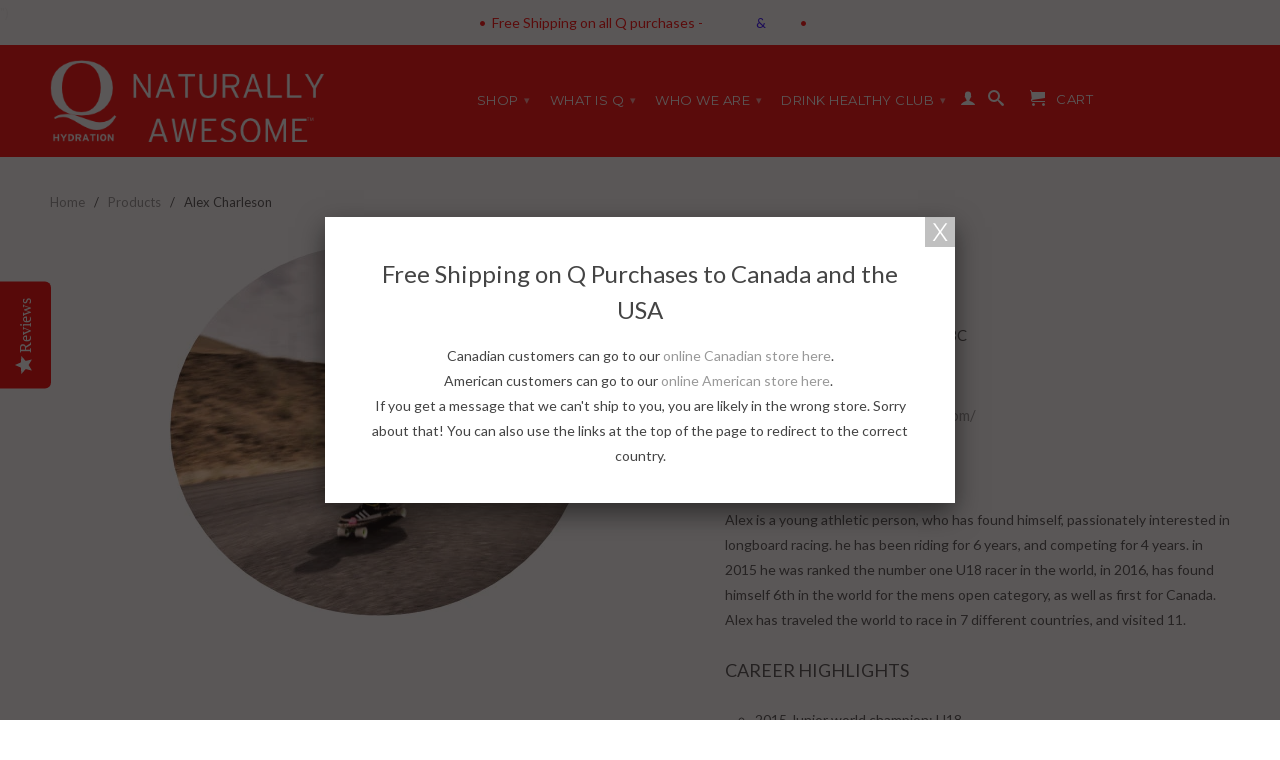

--- FILE ---
content_type: text/html; charset=utf-8
request_url: https://qhydration.com/products/alex-charleson
body_size: 16890
content:
<!DOCTYPE html>
<!--[if lt IE 7 ]><html class="ie ie6" lang="en"> <![endif]-->
<!--[if IE 7 ]><html class="ie ie7" lang="en"> <![endif]-->
<!--[if IE 8 ]><html class="ie ie8" lang="en"> <![endif]-->
<!--[if (gte IE 9)|!(IE)]><!--><html lang="en"> <!--<![endif]-->
  <head>   
    <script type="text/javascript">
(function e(){var e=document.createElement("script");e.type="text/javascript",e.async=true,e.src="//staticw2.yotpo.com/jBFmZlqZTqvAFs3kMBb1fYXrw4bC2qxqCmpM8SPD/widget.js";var t=document.getElementsByTagName("script")[0];t.parentNode.insertBefore(e,t)})();
</script>
    <meta charset="utf-8">
    <meta http-equiv="cleartype" content="on">
    <meta name="robots" content="index,follow">
    <meta name="msvalidate.01" content="97C68681C102176E033FFA004DF81061" /> 
    <meta name="p:domain_verify" content="b32ad757f2a9c342a2b19d4bfa041fe8"/>
    
           
    <title>Alex Charleson - Q Hydration Canada</title>
    
    
      <meta name="description" content="Downhill Longboard HOME TOWN: North Vancouver, BC RESIDES: North Vancouver, BC WEBSITE: https://alexcharleson.com/ BIO Alex is a young athletic person, who has found himself, passionately interested in longboard racing. he has been riding for 6 years, and competing for 4 years. in 2015 he was ranked the number one U18 " />
    

    

<meta name="author" content="Q Hydration Canada">
<meta property="og:url" content="https://qhydration.com/products/alex-charleson">
<meta property="og:site_name" content="Q Hydration Canada">


  <meta property="og:type" content="product">
  <meta property="og:title" content="Alex Charleson">
  
  <meta property="og:image" content="http://qhydration.com/cdn/shop/products/ambassador_template_Oval_1.17.15_grande.jpg?v=1482853917">
  <meta property="og:image:secure_url" content="https://qhydration.com/cdn/shop/products/ambassador_template_Oval_1.17.15_grande.jpg?v=1482853917">
  
  <meta property="og:price:amount" content="0.00">
  <meta property="og:price:currency" content="CAD">
  
    
    


  <meta property="og:description" content="Downhill Longboard HOME TOWN: North Vancouver, BC RESIDES: North Vancouver, BC WEBSITE: https://alexcharleson.com/ BIO Alex is a young athletic person, who has found himself, passionately interested in longboard racing. he has been riding for 6 years, and competing for 4 years. in 2015 he was ranked the number one U18 ">





  <meta name="twitter:site" content="@qdrinkhealthy">


  <meta name="twitter:card" content="product">
  <meta name="twitter:title" content="Alex Charleson">
  <meta name="twitter:description" content="Downhill Longboard
HOME TOWN: North Vancouver, BC
RESIDES: North Vancouver, BC
WEBSITE: https://alexcharleson.com/ 
BIO
Alex is a young athletic person, who has found himself, passionately interested in longboard racing. he has been riding for 6 years, and competing for 4 years. in 2015 he was ranked the number one U18 racer in the world, in 2016, has found himself 6th in the world for the mens open category, as well as first for Canada. Alex has traveled the world to race in 7 different countries, and visited 11. 
CAREER HIGHLIGHTS


2015 Junior world champion: U18
2016 1st in Canada. 6th in the world: Men&#39;s open

">
  <meta name="twitter:image" content="https://qhydration.com/cdn/shop/products/ambassador_template_Oval_1.17.15_medium.jpg?v=1482853917">
  <meta name="twitter:image:width" content="240">
  <meta name="twitter:image:height" content="240">
  <meta name="twitter:label1" content="Price">
  <meta name="twitter:data1" content="$0.00 CAD">
  
  <meta name="twitter:label2" content="Brand">
  <meta name="twitter:data2" content="Q Ambassador">
  


    
    

    <!-- Mobile Specific Metas -->
    <meta name="HandheldFriendly" content="True">
    <meta name="MobileOptimized" content="320">
    <meta name="viewport" content="width=device-width, initial-scale=1, maximum-scale=1"> 

    <!-- Stylesheets -->
    <link href="//qhydration.com/cdn/shop/t/7/assets/styles.css?v=182252383856905232411674755947" rel="stylesheet" type="text/css" media="all" />
    <!--[if lte IE 9]>
      <link href="//qhydration.com/cdn/shop/t/7/assets/ie.css?v=16370617434440559491477595367" rel="stylesheet" type="text/css" media="all" />
    <![endif]-->
    <!--[if lte IE 7]>
      <script src="//qhydration.com/cdn/shop/t/7/assets/lte-ie7.js?v=163036231798125265921477595359" type="text/javascript"></script>
    <![endif]-->

    <!-- Icons -->
    <link rel="shortcut icon" type="image/x-icon" href="//qhydration.com/cdn/shop/t/7/assets/favicon.png?v=183807845576071380851477595356">
    <link rel="canonical" href="https://qhydration.com/products/alex-charleson" />

    <!-- Custom Fonts -->
    <link href="//fonts.googleapis.com/css?family=.|Montserrat:light,normal,bold|Montserrat:light,normal,bold|Montserrat:light,normal,bold|Lato:light,normal,bold" rel="stylesheet" type="text/css" />
    
    

    <!-- jQuery and jQuery fallback -->
    <script src="//ajax.googleapis.com/ajax/libs/jquery/1.11.1/jquery.min.js"></script>
    <script>window.jQuery || document.write("<script src='//qhydration.com/cdn/shop/t/7/assets/jquery.min.js?v=134162713284037891001477595358'></script>")</script>
    <script src="//qhydration.com/cdn/shop/t/7/assets/app.js?v=169027321120768527081477595367" type="text/javascript"></script>
    
    <script src="//qhydration.com/cdn/shopifycloud/storefront/assets/themes_support/option_selection-b017cd28.js" type="text/javascript"></script>        
    <script>window.performance && window.performance.mark && window.performance.mark('shopify.content_for_header.start');</script><meta id="shopify-digital-wallet" name="shopify-digital-wallet" content="/7247235/digital_wallets/dialog">
<meta name="shopify-checkout-api-token" content="8c4423f4120916fc8e4bd62022847f0a">
<meta id="in-context-paypal-metadata" data-shop-id="7247235" data-venmo-supported="false" data-environment="production" data-locale="en_US" data-paypal-v4="true" data-currency="CAD">
<link rel="alternate" type="application/json+oembed" href="https://qhydration.com/products/alex-charleson.oembed">
<script async="async" src="/checkouts/internal/preloads.js?locale=en-CA"></script>
<link rel="preconnect" href="https://shop.app" crossorigin="anonymous">
<script async="async" src="https://shop.app/checkouts/internal/preloads.js?locale=en-CA&shop_id=7247235" crossorigin="anonymous"></script>
<script id="shopify-features" type="application/json">{"accessToken":"8c4423f4120916fc8e4bd62022847f0a","betas":["rich-media-storefront-analytics"],"domain":"qhydration.com","predictiveSearch":true,"shopId":7247235,"locale":"en"}</script>
<script>var Shopify = Shopify || {};
Shopify.shop = "qed-store.myshopify.com";
Shopify.locale = "en";
Shopify.currency = {"active":"CAD","rate":"1.0"};
Shopify.country = "CA";
Shopify.theme = {"name":"retina w\/subscription - Backup - 27 Oct 16","id":168650244,"schema_name":null,"schema_version":null,"theme_store_id":null,"role":"main"};
Shopify.theme.handle = "null";
Shopify.theme.style = {"id":null,"handle":null};
Shopify.cdnHost = "qhydration.com/cdn";
Shopify.routes = Shopify.routes || {};
Shopify.routes.root = "/";</script>
<script type="module">!function(o){(o.Shopify=o.Shopify||{}).modules=!0}(window);</script>
<script>!function(o){function n(){var o=[];function n(){o.push(Array.prototype.slice.apply(arguments))}return n.q=o,n}var t=o.Shopify=o.Shopify||{};t.loadFeatures=n(),t.autoloadFeatures=n()}(window);</script>
<script>
  window.ShopifyPay = window.ShopifyPay || {};
  window.ShopifyPay.apiHost = "shop.app\/pay";
  window.ShopifyPay.redirectState = null;
</script>
<script id="shop-js-analytics" type="application/json">{"pageType":"product"}</script>
<script defer="defer" async type="module" src="//qhydration.com/cdn/shopifycloud/shop-js/modules/v2/client.init-shop-cart-sync_BT-GjEfc.en.esm.js"></script>
<script defer="defer" async type="module" src="//qhydration.com/cdn/shopifycloud/shop-js/modules/v2/chunk.common_D58fp_Oc.esm.js"></script>
<script defer="defer" async type="module" src="//qhydration.com/cdn/shopifycloud/shop-js/modules/v2/chunk.modal_xMitdFEc.esm.js"></script>
<script type="module">
  await import("//qhydration.com/cdn/shopifycloud/shop-js/modules/v2/client.init-shop-cart-sync_BT-GjEfc.en.esm.js");
await import("//qhydration.com/cdn/shopifycloud/shop-js/modules/v2/chunk.common_D58fp_Oc.esm.js");
await import("//qhydration.com/cdn/shopifycloud/shop-js/modules/v2/chunk.modal_xMitdFEc.esm.js");

  window.Shopify.SignInWithShop?.initShopCartSync?.({"fedCMEnabled":true,"windoidEnabled":true});

</script>
<script>
  window.Shopify = window.Shopify || {};
  if (!window.Shopify.featureAssets) window.Shopify.featureAssets = {};
  window.Shopify.featureAssets['shop-js'] = {"shop-cart-sync":["modules/v2/client.shop-cart-sync_DZOKe7Ll.en.esm.js","modules/v2/chunk.common_D58fp_Oc.esm.js","modules/v2/chunk.modal_xMitdFEc.esm.js"],"init-fed-cm":["modules/v2/client.init-fed-cm_B6oLuCjv.en.esm.js","modules/v2/chunk.common_D58fp_Oc.esm.js","modules/v2/chunk.modal_xMitdFEc.esm.js"],"shop-cash-offers":["modules/v2/client.shop-cash-offers_D2sdYoxE.en.esm.js","modules/v2/chunk.common_D58fp_Oc.esm.js","modules/v2/chunk.modal_xMitdFEc.esm.js"],"shop-login-button":["modules/v2/client.shop-login-button_QeVjl5Y3.en.esm.js","modules/v2/chunk.common_D58fp_Oc.esm.js","modules/v2/chunk.modal_xMitdFEc.esm.js"],"pay-button":["modules/v2/client.pay-button_DXTOsIq6.en.esm.js","modules/v2/chunk.common_D58fp_Oc.esm.js","modules/v2/chunk.modal_xMitdFEc.esm.js"],"shop-button":["modules/v2/client.shop-button_DQZHx9pm.en.esm.js","modules/v2/chunk.common_D58fp_Oc.esm.js","modules/v2/chunk.modal_xMitdFEc.esm.js"],"avatar":["modules/v2/client.avatar_BTnouDA3.en.esm.js"],"init-windoid":["modules/v2/client.init-windoid_CR1B-cfM.en.esm.js","modules/v2/chunk.common_D58fp_Oc.esm.js","modules/v2/chunk.modal_xMitdFEc.esm.js"],"init-shop-for-new-customer-accounts":["modules/v2/client.init-shop-for-new-customer-accounts_C_vY_xzh.en.esm.js","modules/v2/client.shop-login-button_QeVjl5Y3.en.esm.js","modules/v2/chunk.common_D58fp_Oc.esm.js","modules/v2/chunk.modal_xMitdFEc.esm.js"],"init-shop-email-lookup-coordinator":["modules/v2/client.init-shop-email-lookup-coordinator_BI7n9ZSv.en.esm.js","modules/v2/chunk.common_D58fp_Oc.esm.js","modules/v2/chunk.modal_xMitdFEc.esm.js"],"init-shop-cart-sync":["modules/v2/client.init-shop-cart-sync_BT-GjEfc.en.esm.js","modules/v2/chunk.common_D58fp_Oc.esm.js","modules/v2/chunk.modal_xMitdFEc.esm.js"],"shop-toast-manager":["modules/v2/client.shop-toast-manager_DiYdP3xc.en.esm.js","modules/v2/chunk.common_D58fp_Oc.esm.js","modules/v2/chunk.modal_xMitdFEc.esm.js"],"init-customer-accounts":["modules/v2/client.init-customer-accounts_D9ZNqS-Q.en.esm.js","modules/v2/client.shop-login-button_QeVjl5Y3.en.esm.js","modules/v2/chunk.common_D58fp_Oc.esm.js","modules/v2/chunk.modal_xMitdFEc.esm.js"],"init-customer-accounts-sign-up":["modules/v2/client.init-customer-accounts-sign-up_iGw4briv.en.esm.js","modules/v2/client.shop-login-button_QeVjl5Y3.en.esm.js","modules/v2/chunk.common_D58fp_Oc.esm.js","modules/v2/chunk.modal_xMitdFEc.esm.js"],"shop-follow-button":["modules/v2/client.shop-follow-button_CqMgW2wH.en.esm.js","modules/v2/chunk.common_D58fp_Oc.esm.js","modules/v2/chunk.modal_xMitdFEc.esm.js"],"checkout-modal":["modules/v2/client.checkout-modal_xHeaAweL.en.esm.js","modules/v2/chunk.common_D58fp_Oc.esm.js","modules/v2/chunk.modal_xMitdFEc.esm.js"],"shop-login":["modules/v2/client.shop-login_D91U-Q7h.en.esm.js","modules/v2/chunk.common_D58fp_Oc.esm.js","modules/v2/chunk.modal_xMitdFEc.esm.js"],"lead-capture":["modules/v2/client.lead-capture_BJmE1dJe.en.esm.js","modules/v2/chunk.common_D58fp_Oc.esm.js","modules/v2/chunk.modal_xMitdFEc.esm.js"],"payment-terms":["modules/v2/client.payment-terms_Ci9AEqFq.en.esm.js","modules/v2/chunk.common_D58fp_Oc.esm.js","modules/v2/chunk.modal_xMitdFEc.esm.js"]};
</script>
<script>(function() {
  var isLoaded = false;
  function asyncLoad() {
    if (isLoaded) return;
    isLoaded = true;
    var urls = ["https:\/\/static.rechargecdn.com\/assets\/js\/widget.min.js?shop=qed-store.myshopify.com"];
    for (var i = 0; i < urls.length; i++) {
      var s = document.createElement('script');
      s.type = 'text/javascript';
      s.async = true;
      s.src = urls[i];
      var x = document.getElementsByTagName('script')[0];
      x.parentNode.insertBefore(s, x);
    }
  };
  if(window.attachEvent) {
    window.attachEvent('onload', asyncLoad);
  } else {
    window.addEventListener('load', asyncLoad, false);
  }
})();</script>
<script id="__st">var __st={"a":7247235,"offset":-18000,"reqid":"cd7cbcbd-968c-4ea3-b837-0bfd3079331b-1769403589","pageurl":"qhydration.com\/products\/alex-charleson","u":"ac3034c32db9","p":"product","rtyp":"product","rid":9760841295};</script>
<script>window.ShopifyPaypalV4VisibilityTracking = true;</script>
<script id="captcha-bootstrap">!function(){'use strict';const t='contact',e='account',n='new_comment',o=[[t,t],['blogs',n],['comments',n],[t,'customer']],c=[[e,'customer_login'],[e,'guest_login'],[e,'recover_customer_password'],[e,'create_customer']],r=t=>t.map((([t,e])=>`form[action*='/${t}']:not([data-nocaptcha='true']) input[name='form_type'][value='${e}']`)).join(','),a=t=>()=>t?[...document.querySelectorAll(t)].map((t=>t.form)):[];function s(){const t=[...o],e=r(t);return a(e)}const i='password',u='form_key',d=['recaptcha-v3-token','g-recaptcha-response','h-captcha-response',i],f=()=>{try{return window.sessionStorage}catch{return}},m='__shopify_v',_=t=>t.elements[u];function p(t,e,n=!1){try{const o=window.sessionStorage,c=JSON.parse(o.getItem(e)),{data:r}=function(t){const{data:e,action:n}=t;return t[m]||n?{data:e,action:n}:{data:t,action:n}}(c);for(const[e,n]of Object.entries(r))t.elements[e]&&(t.elements[e].value=n);n&&o.removeItem(e)}catch(o){console.error('form repopulation failed',{error:o})}}const l='form_type',E='cptcha';function T(t){t.dataset[E]=!0}const w=window,h=w.document,L='Shopify',v='ce_forms',y='captcha';let A=!1;((t,e)=>{const n=(g='f06e6c50-85a8-45c8-87d0-21a2b65856fe',I='https://cdn.shopify.com/shopifycloud/storefront-forms-hcaptcha/ce_storefront_forms_captcha_hcaptcha.v1.5.2.iife.js',D={infoText:'Protected by hCaptcha',privacyText:'Privacy',termsText:'Terms'},(t,e,n)=>{const o=w[L][v],c=o.bindForm;if(c)return c(t,g,e,D).then(n);var r;o.q.push([[t,g,e,D],n]),r=I,A||(h.body.append(Object.assign(h.createElement('script'),{id:'captcha-provider',async:!0,src:r})),A=!0)});var g,I,D;w[L]=w[L]||{},w[L][v]=w[L][v]||{},w[L][v].q=[],w[L][y]=w[L][y]||{},w[L][y].protect=function(t,e){n(t,void 0,e),T(t)},Object.freeze(w[L][y]),function(t,e,n,w,h,L){const[v,y,A,g]=function(t,e,n){const i=e?o:[],u=t?c:[],d=[...i,...u],f=r(d),m=r(i),_=r(d.filter((([t,e])=>n.includes(e))));return[a(f),a(m),a(_),s()]}(w,h,L),I=t=>{const e=t.target;return e instanceof HTMLFormElement?e:e&&e.form},D=t=>v().includes(t);t.addEventListener('submit',(t=>{const e=I(t);if(!e)return;const n=D(e)&&!e.dataset.hcaptchaBound&&!e.dataset.recaptchaBound,o=_(e),c=g().includes(e)&&(!o||!o.value);(n||c)&&t.preventDefault(),c&&!n&&(function(t){try{if(!f())return;!function(t){const e=f();if(!e)return;const n=_(t);if(!n)return;const o=n.value;o&&e.removeItem(o)}(t);const e=Array.from(Array(32),(()=>Math.random().toString(36)[2])).join('');!function(t,e){_(t)||t.append(Object.assign(document.createElement('input'),{type:'hidden',name:u})),t.elements[u].value=e}(t,e),function(t,e){const n=f();if(!n)return;const o=[...t.querySelectorAll(`input[type='${i}']`)].map((({name:t})=>t)),c=[...d,...o],r={};for(const[a,s]of new FormData(t).entries())c.includes(a)||(r[a]=s);n.setItem(e,JSON.stringify({[m]:1,action:t.action,data:r}))}(t,e)}catch(e){console.error('failed to persist form',e)}}(e),e.submit())}));const S=(t,e)=>{t&&!t.dataset[E]&&(n(t,e.some((e=>e===t))),T(t))};for(const o of['focusin','change'])t.addEventListener(o,(t=>{const e=I(t);D(e)&&S(e,y())}));const B=e.get('form_key'),M=e.get(l),P=B&&M;t.addEventListener('DOMContentLoaded',(()=>{const t=y();if(P)for(const e of t)e.elements[l].value===M&&p(e,B);[...new Set([...A(),...v().filter((t=>'true'===t.dataset.shopifyCaptcha))])].forEach((e=>S(e,t)))}))}(h,new URLSearchParams(w.location.search),n,t,e,['guest_login'])})(!0,!0)}();</script>
<script integrity="sha256-4kQ18oKyAcykRKYeNunJcIwy7WH5gtpwJnB7kiuLZ1E=" data-source-attribution="shopify.loadfeatures" defer="defer" src="//qhydration.com/cdn/shopifycloud/storefront/assets/storefront/load_feature-a0a9edcb.js" crossorigin="anonymous"></script>
<script crossorigin="anonymous" defer="defer" src="//qhydration.com/cdn/shopifycloud/storefront/assets/shopify_pay/storefront-65b4c6d7.js?v=20250812"></script>
<script data-source-attribution="shopify.dynamic_checkout.dynamic.init">var Shopify=Shopify||{};Shopify.PaymentButton=Shopify.PaymentButton||{isStorefrontPortableWallets:!0,init:function(){window.Shopify.PaymentButton.init=function(){};var t=document.createElement("script");t.src="https://qhydration.com/cdn/shopifycloud/portable-wallets/latest/portable-wallets.en.js",t.type="module",document.head.appendChild(t)}};
</script>
<script data-source-attribution="shopify.dynamic_checkout.buyer_consent">
  function portableWalletsHideBuyerConsent(e){var t=document.getElementById("shopify-buyer-consent"),n=document.getElementById("shopify-subscription-policy-button");t&&n&&(t.classList.add("hidden"),t.setAttribute("aria-hidden","true"),n.removeEventListener("click",e))}function portableWalletsShowBuyerConsent(e){var t=document.getElementById("shopify-buyer-consent"),n=document.getElementById("shopify-subscription-policy-button");t&&n&&(t.classList.remove("hidden"),t.removeAttribute("aria-hidden"),n.addEventListener("click",e))}window.Shopify?.PaymentButton&&(window.Shopify.PaymentButton.hideBuyerConsent=portableWalletsHideBuyerConsent,window.Shopify.PaymentButton.showBuyerConsent=portableWalletsShowBuyerConsent);
</script>
<script data-source-attribution="shopify.dynamic_checkout.cart.bootstrap">document.addEventListener("DOMContentLoaded",(function(){function t(){return document.querySelector("shopify-accelerated-checkout-cart, shopify-accelerated-checkout")}if(t())Shopify.PaymentButton.init();else{new MutationObserver((function(e,n){t()&&(Shopify.PaymentButton.init(),n.disconnect())})).observe(document.body,{childList:!0,subtree:!0})}}));
</script>
<link id="shopify-accelerated-checkout-styles" rel="stylesheet" media="screen" href="https://qhydration.com/cdn/shopifycloud/portable-wallets/latest/accelerated-checkout-backwards-compat.css" crossorigin="anonymous">
<style id="shopify-accelerated-checkout-cart">
        #shopify-buyer-consent {
  margin-top: 1em;
  display: inline-block;
  width: 100%;
}

#shopify-buyer-consent.hidden {
  display: none;
}

#shopify-subscription-policy-button {
  background: none;
  border: none;
  padding: 0;
  text-decoration: underline;
  font-size: inherit;
  cursor: pointer;
}

#shopify-subscription-policy-button::before {
  box-shadow: none;
}

      </style>

<script>window.performance && window.performance.mark && window.performance.mark('shopify.content_for_header.end');</script>


<script type="text/javascript">    
jQuery.ajax( {
  url: '//freegeoip.net/json/',
  type: 'POST',
  dataType: 'jsonp',
  success: function(location) {
    // If the visitor is browsing from USA.
    if (location.country_code === 'US') {
      // Redirect him to the US store.
      //window.top.location.href = 'http://usa.qdrinkhealthy.com/';
      window.location = "http://usa.qdrinkhealthy.com" + window.location.pathname;
    }
  }
} );    
    
</script>


 <link href="https://monorail-edge.shopifysvc.com" rel="dns-prefetch">
<script>(function(){if ("sendBeacon" in navigator && "performance" in window) {try {var session_token_from_headers = performance.getEntriesByType('navigation')[0].serverTiming.find(x => x.name == '_s').description;} catch {var session_token_from_headers = undefined;}var session_cookie_matches = document.cookie.match(/_shopify_s=([^;]*)/);var session_token_from_cookie = session_cookie_matches && session_cookie_matches.length === 2 ? session_cookie_matches[1] : "";var session_token = session_token_from_headers || session_token_from_cookie || "";function handle_abandonment_event(e) {var entries = performance.getEntries().filter(function(entry) {return /monorail-edge.shopifysvc.com/.test(entry.name);});if (!window.abandonment_tracked && entries.length === 0) {window.abandonment_tracked = true;var currentMs = Date.now();var navigation_start = performance.timing.navigationStart;var payload = {shop_id: 7247235,url: window.location.href,navigation_start,duration: currentMs - navigation_start,session_token,page_type: "product"};window.navigator.sendBeacon("https://monorail-edge.shopifysvc.com/v1/produce", JSON.stringify({schema_id: "online_store_buyer_site_abandonment/1.1",payload: payload,metadata: {event_created_at_ms: currentMs,event_sent_at_ms: currentMs}}));}}window.addEventListener('pagehide', handle_abandonment_event);}}());</script>
<script id="web-pixels-manager-setup">(function e(e,d,r,n,o){if(void 0===o&&(o={}),!Boolean(null===(a=null===(i=window.Shopify)||void 0===i?void 0:i.analytics)||void 0===a?void 0:a.replayQueue)){var i,a;window.Shopify=window.Shopify||{};var t=window.Shopify;t.analytics=t.analytics||{};var s=t.analytics;s.replayQueue=[],s.publish=function(e,d,r){return s.replayQueue.push([e,d,r]),!0};try{self.performance.mark("wpm:start")}catch(e){}var l=function(){var e={modern:/Edge?\/(1{2}[4-9]|1[2-9]\d|[2-9]\d{2}|\d{4,})\.\d+(\.\d+|)|Firefox\/(1{2}[4-9]|1[2-9]\d|[2-9]\d{2}|\d{4,})\.\d+(\.\d+|)|Chrom(ium|e)\/(9{2}|\d{3,})\.\d+(\.\d+|)|(Maci|X1{2}).+ Version\/(15\.\d+|(1[6-9]|[2-9]\d|\d{3,})\.\d+)([,.]\d+|)( \(\w+\)|)( Mobile\/\w+|) Safari\/|Chrome.+OPR\/(9{2}|\d{3,})\.\d+\.\d+|(CPU[ +]OS|iPhone[ +]OS|CPU[ +]iPhone|CPU IPhone OS|CPU iPad OS)[ +]+(15[._]\d+|(1[6-9]|[2-9]\d|\d{3,})[._]\d+)([._]\d+|)|Android:?[ /-](13[3-9]|1[4-9]\d|[2-9]\d{2}|\d{4,})(\.\d+|)(\.\d+|)|Android.+Firefox\/(13[5-9]|1[4-9]\d|[2-9]\d{2}|\d{4,})\.\d+(\.\d+|)|Android.+Chrom(ium|e)\/(13[3-9]|1[4-9]\d|[2-9]\d{2}|\d{4,})\.\d+(\.\d+|)|SamsungBrowser\/([2-9]\d|\d{3,})\.\d+/,legacy:/Edge?\/(1[6-9]|[2-9]\d|\d{3,})\.\d+(\.\d+|)|Firefox\/(5[4-9]|[6-9]\d|\d{3,})\.\d+(\.\d+|)|Chrom(ium|e)\/(5[1-9]|[6-9]\d|\d{3,})\.\d+(\.\d+|)([\d.]+$|.*Safari\/(?![\d.]+ Edge\/[\d.]+$))|(Maci|X1{2}).+ Version\/(10\.\d+|(1[1-9]|[2-9]\d|\d{3,})\.\d+)([,.]\d+|)( \(\w+\)|)( Mobile\/\w+|) Safari\/|Chrome.+OPR\/(3[89]|[4-9]\d|\d{3,})\.\d+\.\d+|(CPU[ +]OS|iPhone[ +]OS|CPU[ +]iPhone|CPU IPhone OS|CPU iPad OS)[ +]+(10[._]\d+|(1[1-9]|[2-9]\d|\d{3,})[._]\d+)([._]\d+|)|Android:?[ /-](13[3-9]|1[4-9]\d|[2-9]\d{2}|\d{4,})(\.\d+|)(\.\d+|)|Mobile Safari.+OPR\/([89]\d|\d{3,})\.\d+\.\d+|Android.+Firefox\/(13[5-9]|1[4-9]\d|[2-9]\d{2}|\d{4,})\.\d+(\.\d+|)|Android.+Chrom(ium|e)\/(13[3-9]|1[4-9]\d|[2-9]\d{2}|\d{4,})\.\d+(\.\d+|)|Android.+(UC? ?Browser|UCWEB|U3)[ /]?(15\.([5-9]|\d{2,})|(1[6-9]|[2-9]\d|\d{3,})\.\d+)\.\d+|SamsungBrowser\/(5\.\d+|([6-9]|\d{2,})\.\d+)|Android.+MQ{2}Browser\/(14(\.(9|\d{2,})|)|(1[5-9]|[2-9]\d|\d{3,})(\.\d+|))(\.\d+|)|K[Aa][Ii]OS\/(3\.\d+|([4-9]|\d{2,})\.\d+)(\.\d+|)/},d=e.modern,r=e.legacy,n=navigator.userAgent;return n.match(d)?"modern":n.match(r)?"legacy":"unknown"}(),u="modern"===l?"modern":"legacy",c=(null!=n?n:{modern:"",legacy:""})[u],f=function(e){return[e.baseUrl,"/wpm","/b",e.hashVersion,"modern"===e.buildTarget?"m":"l",".js"].join("")}({baseUrl:d,hashVersion:r,buildTarget:u}),m=function(e){var d=e.version,r=e.bundleTarget,n=e.surface,o=e.pageUrl,i=e.monorailEndpoint;return{emit:function(e){var a=e.status,t=e.errorMsg,s=(new Date).getTime(),l=JSON.stringify({metadata:{event_sent_at_ms:s},events:[{schema_id:"web_pixels_manager_load/3.1",payload:{version:d,bundle_target:r,page_url:o,status:a,surface:n,error_msg:t},metadata:{event_created_at_ms:s}}]});if(!i)return console&&console.warn&&console.warn("[Web Pixels Manager] No Monorail endpoint provided, skipping logging."),!1;try{return self.navigator.sendBeacon.bind(self.navigator)(i,l)}catch(e){}var u=new XMLHttpRequest;try{return u.open("POST",i,!0),u.setRequestHeader("Content-Type","text/plain"),u.send(l),!0}catch(e){return console&&console.warn&&console.warn("[Web Pixels Manager] Got an unhandled error while logging to Monorail."),!1}}}}({version:r,bundleTarget:l,surface:e.surface,pageUrl:self.location.href,monorailEndpoint:e.monorailEndpoint});try{o.browserTarget=l,function(e){var d=e.src,r=e.async,n=void 0===r||r,o=e.onload,i=e.onerror,a=e.sri,t=e.scriptDataAttributes,s=void 0===t?{}:t,l=document.createElement("script"),u=document.querySelector("head"),c=document.querySelector("body");if(l.async=n,l.src=d,a&&(l.integrity=a,l.crossOrigin="anonymous"),s)for(var f in s)if(Object.prototype.hasOwnProperty.call(s,f))try{l.dataset[f]=s[f]}catch(e){}if(o&&l.addEventListener("load",o),i&&l.addEventListener("error",i),u)u.appendChild(l);else{if(!c)throw new Error("Did not find a head or body element to append the script");c.appendChild(l)}}({src:f,async:!0,onload:function(){if(!function(){var e,d;return Boolean(null===(d=null===(e=window.Shopify)||void 0===e?void 0:e.analytics)||void 0===d?void 0:d.initialized)}()){var d=window.webPixelsManager.init(e)||void 0;if(d){var r=window.Shopify.analytics;r.replayQueue.forEach((function(e){var r=e[0],n=e[1],o=e[2];d.publishCustomEvent(r,n,o)})),r.replayQueue=[],r.publish=d.publishCustomEvent,r.visitor=d.visitor,r.initialized=!0}}},onerror:function(){return m.emit({status:"failed",errorMsg:"".concat(f," has failed to load")})},sri:function(e){var d=/^sha384-[A-Za-z0-9+/=]+$/;return"string"==typeof e&&d.test(e)}(c)?c:"",scriptDataAttributes:o}),m.emit({status:"loading"})}catch(e){m.emit({status:"failed",errorMsg:(null==e?void 0:e.message)||"Unknown error"})}}})({shopId: 7247235,storefrontBaseUrl: "https://qhydration.com",extensionsBaseUrl: "https://extensions.shopifycdn.com/cdn/shopifycloud/web-pixels-manager",monorailEndpoint: "https://monorail-edge.shopifysvc.com/unstable/produce_batch",surface: "storefront-renderer",enabledBetaFlags: ["2dca8a86"],webPixelsConfigList: [{"id":"64421991","eventPayloadVersion":"v1","runtimeContext":"LAX","scriptVersion":"1","type":"CUSTOM","privacyPurposes":["ANALYTICS"],"name":"Google Analytics tag (migrated)"},{"id":"shopify-app-pixel","configuration":"{}","eventPayloadVersion":"v1","runtimeContext":"STRICT","scriptVersion":"0450","apiClientId":"shopify-pixel","type":"APP","privacyPurposes":["ANALYTICS","MARKETING"]},{"id":"shopify-custom-pixel","eventPayloadVersion":"v1","runtimeContext":"LAX","scriptVersion":"0450","apiClientId":"shopify-pixel","type":"CUSTOM","privacyPurposes":["ANALYTICS","MARKETING"]}],isMerchantRequest: false,initData: {"shop":{"name":"Q Hydration Canada","paymentSettings":{"currencyCode":"CAD"},"myshopifyDomain":"qed-store.myshopify.com","countryCode":"CA","storefrontUrl":"https:\/\/qhydration.com"},"customer":null,"cart":null,"checkout":null,"productVariants":[{"price":{"amount":0.0,"currencyCode":"CAD"},"product":{"title":"Alex Charleson","vendor":"Q Ambassador","id":"9760841295","untranslatedTitle":"Alex Charleson","url":"\/products\/alex-charleson","type":"Downhill Longboard"},"id":"33504009487","image":{"src":"\/\/qhydration.com\/cdn\/shop\/products\/ambassador_template_Oval_1.17.15.jpg?v=1482853917"},"sku":"","title":"Default Title","untranslatedTitle":"Default Title"}],"purchasingCompany":null},},"https://qhydration.com/cdn","fcfee988w5aeb613cpc8e4bc33m6693e112",{"modern":"","legacy":""},{"shopId":"7247235","storefrontBaseUrl":"https:\/\/qhydration.com","extensionBaseUrl":"https:\/\/extensions.shopifycdn.com\/cdn\/shopifycloud\/web-pixels-manager","surface":"storefront-renderer","enabledBetaFlags":"[\"2dca8a86\"]","isMerchantRequest":"false","hashVersion":"fcfee988w5aeb613cpc8e4bc33m6693e112","publish":"custom","events":"[[\"page_viewed\",{}],[\"product_viewed\",{\"productVariant\":{\"price\":{\"amount\":0.0,\"currencyCode\":\"CAD\"},\"product\":{\"title\":\"Alex Charleson\",\"vendor\":\"Q Ambassador\",\"id\":\"9760841295\",\"untranslatedTitle\":\"Alex Charleson\",\"url\":\"\/products\/alex-charleson\",\"type\":\"Downhill Longboard\"},\"id\":\"33504009487\",\"image\":{\"src\":\"\/\/qhydration.com\/cdn\/shop\/products\/ambassador_template_Oval_1.17.15.jpg?v=1482853917\"},\"sku\":\"\",\"title\":\"Default Title\",\"untranslatedTitle\":\"Default Title\"}}]]"});</script><script>
  window.ShopifyAnalytics = window.ShopifyAnalytics || {};
  window.ShopifyAnalytics.meta = window.ShopifyAnalytics.meta || {};
  window.ShopifyAnalytics.meta.currency = 'CAD';
  var meta = {"product":{"id":9760841295,"gid":"gid:\/\/shopify\/Product\/9760841295","vendor":"Q Ambassador","type":"Downhill Longboard","handle":"alex-charleson","variants":[{"id":33504009487,"price":0,"name":"Alex Charleson","public_title":null,"sku":""}],"remote":false},"page":{"pageType":"product","resourceType":"product","resourceId":9760841295,"requestId":"cd7cbcbd-968c-4ea3-b837-0bfd3079331b-1769403589"}};
  for (var attr in meta) {
    window.ShopifyAnalytics.meta[attr] = meta[attr];
  }
</script>
<script class="analytics">
  (function () {
    var customDocumentWrite = function(content) {
      var jquery = null;

      if (window.jQuery) {
        jquery = window.jQuery;
      } else if (window.Checkout && window.Checkout.$) {
        jquery = window.Checkout.$;
      }

      if (jquery) {
        jquery('body').append(content);
      }
    };

    var hasLoggedConversion = function(token) {
      if (token) {
        return document.cookie.indexOf('loggedConversion=' + token) !== -1;
      }
      return false;
    }

    var setCookieIfConversion = function(token) {
      if (token) {
        var twoMonthsFromNow = new Date(Date.now());
        twoMonthsFromNow.setMonth(twoMonthsFromNow.getMonth() + 2);

        document.cookie = 'loggedConversion=' + token + '; expires=' + twoMonthsFromNow;
      }
    }

    var trekkie = window.ShopifyAnalytics.lib = window.trekkie = window.trekkie || [];
    if (trekkie.integrations) {
      return;
    }
    trekkie.methods = [
      'identify',
      'page',
      'ready',
      'track',
      'trackForm',
      'trackLink'
    ];
    trekkie.factory = function(method) {
      return function() {
        var args = Array.prototype.slice.call(arguments);
        args.unshift(method);
        trekkie.push(args);
        return trekkie;
      };
    };
    for (var i = 0; i < trekkie.methods.length; i++) {
      var key = trekkie.methods[i];
      trekkie[key] = trekkie.factory(key);
    }
    trekkie.load = function(config) {
      trekkie.config = config || {};
      trekkie.config.initialDocumentCookie = document.cookie;
      var first = document.getElementsByTagName('script')[0];
      var script = document.createElement('script');
      script.type = 'text/javascript';
      script.onerror = function(e) {
        var scriptFallback = document.createElement('script');
        scriptFallback.type = 'text/javascript';
        scriptFallback.onerror = function(error) {
                var Monorail = {
      produce: function produce(monorailDomain, schemaId, payload) {
        var currentMs = new Date().getTime();
        var event = {
          schema_id: schemaId,
          payload: payload,
          metadata: {
            event_created_at_ms: currentMs,
            event_sent_at_ms: currentMs
          }
        };
        return Monorail.sendRequest("https://" + monorailDomain + "/v1/produce", JSON.stringify(event));
      },
      sendRequest: function sendRequest(endpointUrl, payload) {
        // Try the sendBeacon API
        if (window && window.navigator && typeof window.navigator.sendBeacon === 'function' && typeof window.Blob === 'function' && !Monorail.isIos12()) {
          var blobData = new window.Blob([payload], {
            type: 'text/plain'
          });

          if (window.navigator.sendBeacon(endpointUrl, blobData)) {
            return true;
          } // sendBeacon was not successful

        } // XHR beacon

        var xhr = new XMLHttpRequest();

        try {
          xhr.open('POST', endpointUrl);
          xhr.setRequestHeader('Content-Type', 'text/plain');
          xhr.send(payload);
        } catch (e) {
          console.log(e);
        }

        return false;
      },
      isIos12: function isIos12() {
        return window.navigator.userAgent.lastIndexOf('iPhone; CPU iPhone OS 12_') !== -1 || window.navigator.userAgent.lastIndexOf('iPad; CPU OS 12_') !== -1;
      }
    };
    Monorail.produce('monorail-edge.shopifysvc.com',
      'trekkie_storefront_load_errors/1.1',
      {shop_id: 7247235,
      theme_id: 168650244,
      app_name: "storefront",
      context_url: window.location.href,
      source_url: "//qhydration.com/cdn/s/trekkie.storefront.8d95595f799fbf7e1d32231b9a28fd43b70c67d3.min.js"});

        };
        scriptFallback.async = true;
        scriptFallback.src = '//qhydration.com/cdn/s/trekkie.storefront.8d95595f799fbf7e1d32231b9a28fd43b70c67d3.min.js';
        first.parentNode.insertBefore(scriptFallback, first);
      };
      script.async = true;
      script.src = '//qhydration.com/cdn/s/trekkie.storefront.8d95595f799fbf7e1d32231b9a28fd43b70c67d3.min.js';
      first.parentNode.insertBefore(script, first);
    };
    trekkie.load(
      {"Trekkie":{"appName":"storefront","development":false,"defaultAttributes":{"shopId":7247235,"isMerchantRequest":null,"themeId":168650244,"themeCityHash":"8576722548975099566","contentLanguage":"en","currency":"CAD","eventMetadataId":"dda741e1-91f7-45f9-ae89-8afcf5ebfc6c"},"isServerSideCookieWritingEnabled":true,"monorailRegion":"shop_domain","enabledBetaFlags":["65f19447"]},"Session Attribution":{},"S2S":{"facebookCapiEnabled":false,"source":"trekkie-storefront-renderer","apiClientId":580111}}
    );

    var loaded = false;
    trekkie.ready(function() {
      if (loaded) return;
      loaded = true;

      window.ShopifyAnalytics.lib = window.trekkie;

      var originalDocumentWrite = document.write;
      document.write = customDocumentWrite;
      try { window.ShopifyAnalytics.merchantGoogleAnalytics.call(this); } catch(error) {};
      document.write = originalDocumentWrite;

      window.ShopifyAnalytics.lib.page(null,{"pageType":"product","resourceType":"product","resourceId":9760841295,"requestId":"cd7cbcbd-968c-4ea3-b837-0bfd3079331b-1769403589","shopifyEmitted":true});

      var match = window.location.pathname.match(/checkouts\/(.+)\/(thank_you|post_purchase)/)
      var token = match? match[1]: undefined;
      if (!hasLoggedConversion(token)) {
        setCookieIfConversion(token);
        window.ShopifyAnalytics.lib.track("Viewed Product",{"currency":"CAD","variantId":33504009487,"productId":9760841295,"productGid":"gid:\/\/shopify\/Product\/9760841295","name":"Alex Charleson","price":"0.00","sku":"","brand":"Q Ambassador","variant":null,"category":"Downhill Longboard","nonInteraction":true,"remote":false},undefined,undefined,{"shopifyEmitted":true});
      window.ShopifyAnalytics.lib.track("monorail:\/\/trekkie_storefront_viewed_product\/1.1",{"currency":"CAD","variantId":33504009487,"productId":9760841295,"productGid":"gid:\/\/shopify\/Product\/9760841295","name":"Alex Charleson","price":"0.00","sku":"","brand":"Q Ambassador","variant":null,"category":"Downhill Longboard","nonInteraction":true,"remote":false,"referer":"https:\/\/qhydration.com\/products\/alex-charleson"});
      }
    });


        var eventsListenerScript = document.createElement('script');
        eventsListenerScript.async = true;
        eventsListenerScript.src = "//qhydration.com/cdn/shopifycloud/storefront/assets/shop_events_listener-3da45d37.js";
        document.getElementsByTagName('head')[0].appendChild(eventsListenerScript);

})();</script>
  <script>
  if (!window.ga || (window.ga && typeof window.ga !== 'function')) {
    window.ga = function ga() {
      (window.ga.q = window.ga.q || []).push(arguments);
      if (window.Shopify && window.Shopify.analytics && typeof window.Shopify.analytics.publish === 'function') {
        window.Shopify.analytics.publish("ga_stub_called", {}, {sendTo: "google_osp_migration"});
      }
      console.error("Shopify's Google Analytics stub called with:", Array.from(arguments), "\nSee https://help.shopify.com/manual/promoting-marketing/pixels/pixel-migration#google for more information.");
    };
    if (window.Shopify && window.Shopify.analytics && typeof window.Shopify.analytics.publish === 'function') {
      window.Shopify.analytics.publish("ga_stub_initialized", {}, {sendTo: "google_osp_migration"});
    }
  }
</script>
<script
  defer
  src="https://qhydration.com/cdn/shopifycloud/perf-kit/shopify-perf-kit-3.0.4.min.js"
  data-application="storefront-renderer"
  data-shop-id="7247235"
  data-render-region="gcp-us-east1"
  data-page-type="product"
  data-theme-instance-id="168650244"
  data-theme-name=""
  data-theme-version=""
  data-monorail-region="shop_domain"
  data-resource-timing-sampling-rate="10"
  data-shs="true"
  data-shs-beacon="true"
  data-shs-export-with-fetch="true"
  data-shs-logs-sample-rate="1"
  data-shs-beacon-endpoint="https://qhydration.com/api/collect"
></script>
</head>
  <body class="product">
    
    <div>
      <div id="header" class="mm-fixed-top">
        <a href="#nav" class="icon-menu"> <span>Menu</span></a>
        <a href="#cart" class="icon-cart right"> <span>Cart</span></a>
      </div>
      
      <div class="hidden">
        <div id="nav">
          <ul>
            
              
                <li ><a href="/collections/q-webstore" title="Shop">Shop</a>
                  <ul>
                    
                      
                        <li ><a href="/collections/q-webstore" title="Q Hydration Online">Q Hydration Online</a></li>
                      
                    
                      
                        <li ><a href="/pages/store-locator" title="Find a Store">Find a Store</a></li>
                      
                    
                  </ul>
                </li>
              
            
              
                <li ><a href="/pages/ingredients" title="What is Q">What is Q</a>
                  <ul>
                    
                      
                        <li ><a href="/pages/ingredients" title="Ingredients">Ingredients</a></li>
                      
                    
                      
                        <li ><a href="/pages/benefits" title="Benefits">Benefits</a></li>
                      
                    
                      
                        <li ><a href="/pages/science" title="Science">Science</a></li>
                      
                    
                      
                        <li ><a href="/pages/nutrition-facts" title="Nutrition Facts">Nutrition Facts</a></li>
                      
                    
                      
                        <li ><a href="/pages/faq" title="FAQ">FAQ</a></li>
                      
                    
                      
                        <li ><a href="/pages/reviews" title="Reviews">Reviews</a></li>
                      
                    
                  </ul>
                </li>
              
            
              
                <li ><a href="/pages/about-us" title="Who We Are">Who We Are</a>
                  <ul>
                    
                      
                        <li ><a href="/pages/about-us" title="About Us">About Us</a></li>
                      
                    
                      
                        <li ><a href="/collections/ambassadors" title="Ambassadors ">Ambassadors </a></li>
                      
                    
                      
                        <li ><a href="/collections/events" title="Events">Events</a></li>
                      
                    
                      
                        <li ><a href="/blogs/blog" title="Blog">Blog</a></li>
                      
                    
                      
                        <li ><a href="/pages/partnerships" title="Partnerships">Partnerships</a></li>
                      
                    
                  </ul>
                </li>
              
            
              
                <li ><a href="/collections/monthly-savers" title="Drink Healthy Club">Drink Healthy Club</a>
                  <ul>
                    
                      
                        <li ><a href="/collections/monthly-savers" title="Monthly Savers">Monthly Savers</a></li>
                      
                    
                  </ul>
                </li>
              
            
            
              
                <li>
                  <a href="/account/login" id="customer_login_link">My Account</a>
                </li>
              
            
          </ul>
        </div> 
          
        <div id="cart">
          <ul>
            <li class="mm-subtitle"><a class="mm-subclose continue" href="#cart">Continue Shopping</a></li>

            
              <li class="Label">Your Cart is Empty</li>
            
          </ul>
        </div>
      </div>

      <div class="header mm-fixed-top header_bar">
        
         <div class="homepage_content" style="background-color: #ffffff;">
          <div class="container" >
         <div class="sixteen columns">
            <h6 style="text-align: center;">
<span style="color: #ff0000;" title="text">    •  Free Shipping on all Q purchases -<span style="color: #2b00ff;"> <a href="https://qhydration.com/collections/q-webstore" title="Q Hydration Canada" style="color: #2b00ff;">Canada </a>&amp;</span></span><span style="color: #2b00ff;" title="text"> <a href="https://usa.qhydration.com/collections/q-webstore-usa" title="Q Hydration USA" style="color: #2b00ff;">USA</a></span><span title="text" style="color: #ff0000;"><a href="https://usa.qhydration.com/collections/q-webstore-usa" title="Q Hydration USA"> </a>•  </span>
</h6>
            </div>
          </div>
        </div>

        
        <div class="container"> 
          <div class="four columns logo">
            <a href="https://qhydration.com" title="Q Hydration Canada">
              
                <img src="//qhydration.com/cdn/shop/t/7/assets/logo.png?v=38861185927968996001553731404" alt="Q Hydration Canada" data-src="//qhydration.com/cdn/shop/t/7/assets/logo.png?v=38861185927968996001553731404"  />
              
            </a>
          </div>

          <div class="twelve columns nav mobile_hidden">
            <ul class="menu">
              
                

                  
                  
                  
                  

                  <li><a href="/collections/q-webstore" title="Shop" class="sub-menu  ">Shop                     
                    <span class="arrow">▾</span></a> 
                    <div class="dropdown ">
                      <ul>
                        
                        
                        
                          
                          <li><a href="/collections/q-webstore" title="Q Hydration Online">Q Hydration Online</a></li>
                          

                          
                        
                          
                          <li><a href="/pages/store-locator" title="Find a Store">Find a Store</a></li>
                          

                          
                        
                      </ul>
                    </div>
                  </li>
                
              
                

                  
                  
                  
                  

                  <li><a href="/pages/ingredients" title="What is Q" class="sub-menu  ">What is Q                     
                    <span class="arrow">▾</span></a> 
                    <div class="dropdown ">
                      <ul>
                        
                        
                        
                          
                          <li><a href="/pages/ingredients" title="Ingredients">Ingredients</a></li>
                          

                          
                        
                          
                          <li><a href="/pages/benefits" title="Benefits">Benefits</a></li>
                          

                          
                        
                          
                          <li><a href="/pages/science" title="Science">Science</a></li>
                          

                          
                        
                          
                          <li><a href="/pages/nutrition-facts" title="Nutrition Facts">Nutrition Facts</a></li>
                          

                          
                        
                          
                          <li><a href="/pages/faq" title="FAQ">FAQ</a></li>
                          

                          
                        
                          
                          <li><a href="/pages/reviews" title="Reviews">Reviews</a></li>
                          

                          
                        
                      </ul>
                    </div>
                  </li>
                
              
                

                  
                  
                  
                  

                  <li><a href="/pages/about-us" title="Who We Are" class="sub-menu  ">Who We Are                     
                    <span class="arrow">▾</span></a> 
                    <div class="dropdown ">
                      <ul>
                        
                        
                        
                          
                          <li><a href="/pages/about-us" title="About Us">About Us</a></li>
                          

                          
                        
                          
                          <li><a href="/collections/ambassadors" title="Ambassadors ">Ambassadors </a></li>
                          

                          
                        
                          
                          <li><a href="/collections/events" title="Events">Events</a></li>
                          

                          
                        
                          
                          <li><a href="/blogs/blog" title="Blog">Blog</a></li>
                          

                          
                        
                          
                          <li><a href="/pages/partnerships" title="Partnerships">Partnerships</a></li>
                          

                          
                        
                      </ul>
                    </div>
                  </li>
                
              
                

                  
                  
                  
                  

                  <li><a href="/collections/monthly-savers" title="Drink Healthy Club" class="sub-menu  ">Drink Healthy Club                     
                    <span class="arrow">▾</span></a> 
                    <div class="dropdown ">
                      <ul>
                        
                        
                        
                          
                          <li><a href="/collections/monthly-savers" title="Monthly Savers">Monthly Savers</a></li>
                          

                          
                        
                      </ul>
                    </div>
                  </li>
                
              
            
              
              
                <li>
                  <a href="/account" title="My Account " class="icon-user"></a>
                </li>
              
              
                <li>
                  <a href="/search" title="Search" class="icon-search" id="search-toggle"></a>
                </li>
              
              
              <li>
                <a href="#cart" class="icon-cart cart-button"> <span>Cart</span></a>
              </li>
            </ul>
          </div>
        </div>
      </div>


      
        <div class="container main content"> 
      

      

      
        <div class="sixteen columns">
  <div class="clearfix breadcrumb">
    <div class="right mobile_hidden">
      

      
    </div>

    <div class="breadcrumb_text">
      <span itemscope itemtype="http://data-vocabulary.org/Breadcrumb"><a href="https://qhydration.com" title="Q Hydration Canada" itemprop="url"><span itemprop="title">Home</span></a></span> 
      &nbsp; / &nbsp;
      <span itemscope itemtype="http://data-vocabulary.org/Breadcrumb">
        
          <a href="/collections/all" title="Products">Products</a>     
        
      </span>
      &nbsp; / &nbsp; 
      Alex Charleson
    </div>
  </div>
</div>


  <div class="sixteen columns" itemscope itemtype="http://data-vocabulary.org/Product">
    <div id="product-9760841295">



	<div class="section product_section clearfix">
	  
  	              
       <div class="nine columns alpha">
         

<div class="flexslider product_gallery product_slider" id="product-9760841295-gallery">
  <ul class="slides">
    
      <li data-thumb="//qhydration.com/cdn/shop/products/ambassador_template_Oval_1.17.15_grande.jpg?v=1482853917" data-title="Alex Charleson">
        
          <a href="//qhydration.com/cdn/shop/products/ambassador_template_Oval_1.17.15.jpg?v=1482853917" class="fancybox" data-fancybox-group="9760841295" title="Alex Charleson">
            <img src="//qhydration.com/cdn/shop/t/7/assets/loader.gif?v=38408244440897529091477595358" data-src="//qhydration.com/cdn/shop/products/ambassador_template_Oval_1.17.15_grande.jpg?v=1482853917" data-src-retina="//qhydration.com/cdn/shop/products/ambassador_template_Oval_1.17.15_1024x1024.jpg?v=1482853917" alt="Alex Charleson" data-index="0" data-image-id="22732020239" data-cloudzoom="zoomImage: '//qhydration.com/cdn/shop/products/ambassador_template_Oval_1.17.15.jpg?v=1482853917', tintColor: '#ffffff', zoomPosition: 'inside', zoomOffsetX: 0, hoverIntentDelay: 100, touchStartDelay: 250" class="cloudzoom featured_image" />
          </a>
        
      </li>
    
  </ul>
</div>
        </div>
     

     <div class="seven columns omega">
       <h1 class="product_name" itemprop="name">Alex Charleson</h1>
       

      
     
      

       

       
         
          <div class="description" itemprop="description">
           <p><span style="line-height: 22px;">Downhill Longboard</span></p>
<p><span style="font-size: 15px; line-height: 1.5;">HOME TOWN: North Vancouver, BC</span></p>
<p><span style="font-size: 15px; line-height: 1.5;">RESIDES: North Vancouver, BC</span></p>
<p><span style="font-size: 15px; line-height: 1.5;">WEBSITE: <a href="https://alexcharleson.com/" target="_blank" data-saferedirecturl="https://www.google.com/url?hl=en&amp;q=https://alexcharleson.com/&amp;source=gmail&amp;ust=1482938551924000&amp;usg=AFQjCNHXME0PYwOktvudzVUmP48CbHcsOA">https://alexcharleson.com/</a><span> </span></span></p>
<h4>BIO</h4>
<p><span class="il">Alex</span><span> is a young athletic person, who has found himself, passionately interested in longboard racing. he has been riding for 6 years, and competing for 4 years. in 2015 he was ranked the number one U18 racer in the world, in 2016, has found himself 6th in the world for the mens open category, as well as first for Canada. </span><span class="il">Alex</span><span> has traveled the world to race in 7 different countries, and visited 11. </span></p>
<h4>CAREER HIGHLIGHTS</h4>
<ul>
<li>
<div>2015 Junior world champion: U18</div>
<div>2016 1st in Canada. 6th in the world: Men's open</div>
</li>
</ul>
          </div>
         
       

      
     
       <div class="meta">
         
       
         
       
        
       </div>

        




  <hr />
  
<span class="social_buttons">
  Share: 

  

  

    <a href="https://twitter.com/intent/tweet?text=Check out Alex Charleson from @qdrinkhealthy: https://qhydration.com/products/alex-charleson" target="_blank" class="icon-twitter" title="Share this on Twitter"></a>

    <a href="https://www.facebook.com/sharer/sharer.php?u=https://qhydration.com/products/alex-charleson" target="_blank" class="icon-facebook" title="Share this on Facebook"></a>

    
      <a href="//pinterest.com/pin/create/button/?url=https://qhydration.com/products/alex-charleson&amp;media=//qhydration.com/cdn/shop/products/ambassador_template_Oval_1.17.15.jpg?v=1482853917&amp;description=Alex Charleson from Q Hydration Canada" target="_blank" class="icon-pinterest" title="Share this on Pinterest"></a>&nbsp;
    

    <a href="mailto:?subject=Thought you might like Alex Charleson&amp;body=Hey, I was browsing Q Hydration Canada and found Alex Charleson. I wanted to share it with you.%0D%0A%0D%0Ahttps://qhydration.com/products/alex-charleson" target="_blank" class="icon-mail" title="Email this to a friend"></a>
</span>



     
    </div>
    
    
  </div>

  
  </div>

  
    

    

    
      
    
      <br class="clear" />
      <br class="clear" />
     

      
      
      
      






  
    

      
  <div class="four columns alpha thumbnail even">


  

  <a href="/products/mike-darbyshire" title="Mike Darbyshire">
    <div class="relative product_image">
      <img style="max-height:400px" src="//qhydration.com/cdn/shop/t/7/assets/loader.gif?v=38408244440897529091477595358" data-src="//qhydration.com/cdn/shop/products/Q_Energy_Ambassador_Mike_Darbyshire_SUP_large.jpg?v=1422525069" data-src-retina="//qhydration.com/cdn/shop/products/Q_Energy_Ambassador_Mike_Darbyshire_SUP_grande.jpg?v=1422525069" alt="Mike Darbyshire" />

      
      
      
    </div>

    <div class="info">            
      <span class="title">Mike Darbyshire</span>
     
    </div>
    
    
      
    
  </a>
</div>


  <div id="product-398855136" class="modal">
    <div class="container section" style="width: inherit">
      
      <div class="eight columns" style="padding-left: 15px">
        

<div class="flexslider product_gallery " id="product-398855136-gallery">
  <ul class="slides">
    
      <li data-thumb="//qhydration.com/cdn/shop/products/Q_Energy_Ambassador_Mike_Darbyshire_SUP_grande.jpg?v=1422525069" data-title="Mike Darbyshire">
        
          <a href="//qhydration.com/cdn/shop/products/Q_Energy_Ambassador_Mike_Darbyshire_SUP.jpg?v=1422525069" class="fancybox" data-fancybox-group="398855136" title="Mike Darbyshire">
            <img src="//qhydration.com/cdn/shop/t/7/assets/loader.gif?v=38408244440897529091477595358" data-src="//qhydration.com/cdn/shop/products/Q_Energy_Ambassador_Mike_Darbyshire_SUP_grande.jpg?v=1422525069" data-src-retina="//qhydration.com/cdn/shop/products/Q_Energy_Ambassador_Mike_Darbyshire_SUP_1024x1024.jpg?v=1422525069" alt="Mike Darbyshire" data-index="0" data-image-id="1176373344" data-cloudzoom="zoomImage: '//qhydration.com/cdn/shop/products/Q_Energy_Ambassador_Mike_Darbyshire_SUP.jpg?v=1422525069', tintColor: '#ffffff', zoomPosition: 'inside', zoomOffsetX: 0, hoverIntentDelay: 100, touchStartDelay: 250" class="cloudzoom featured_image" />
          </a>
        
      </li>
    
  </ul>
</div>
      </div>
      
      <div class="six columns">
        <h3>Mike Darbyshire</h3>

 

        

        
        
        

        
          <hr />
          
            <div class="full_width user_area">
<div class="right">
<p class="full_width location"><span style="line-height: 1.4;">SUP</span></p>
<span style="line-height: 1.4;">HOME TOWN</span>: North Vancouver<br><span style="line-height: 1.4;">RESIDES</span>: North Vancouver</div>
<div class="right"></div>
<div class="clearfix"></div>
</div>
<div class="full_width ctn">
<h4>BIO</h4>
<p>Mike is a Stand Up Paddleboard racer, instructor and all around athlete. He calls North Vancouver home but spends as much time as he can on the water racing, surfing or running rivers. Stand Up Paddling has taken Mike up and down the West Coast of North America participating in races and events with some of the best in the world.</p>
<h4>CAREER HIGHLIGHTS</h4>
<ul>
<li>Mike has been given the opportunity to develop the instructional program for Stand Up Paddling in Canada. Race highlights include podium finishes at most major races in British Columbia and a 3rd place finish in the 2013 Canadian SUP Championships.</li>
</ul>
</div>
          
          <p>
            <a href="/products/mike-darbyshire" class="view_product_info" title="Mike Darbyshire">View full product details &raquo;</a>
          </p>
        
      </div>
    </div>
  </div>


        
        
      
        
  
  


  
    

      
  <div class="four columns  thumbnail odd">


  

  <a href="/products/amanda-ammar" title="Amanda Ammar">
    <div class="relative product_image">
      <img style="max-height:400px" src="//qhydration.com/cdn/shop/t/7/assets/loader.gif?v=38408244440897529091477595358" data-src="//qhydration.com/cdn/shop/products/Q_Energy_Ambassador_Amanda_Ammar_large.jpg?v=1422524878" data-src-retina="//qhydration.com/cdn/shop/products/Q_Energy_Ambassador_Amanda_Ammar_grande.jpg?v=1422524878" alt="Amanda Ammar" />

      
      
      
    </div>

    <div class="info">            
      <span class="title">Amanda Ammar</span>
     
    </div>
    
    
      
    
  </a>
</div>


  <div id="product-397392380" class="modal">
    <div class="container section" style="width: inherit">
      
      <div class="eight columns" style="padding-left: 15px">
        

<div class="flexslider product_gallery " id="product-397392380-gallery">
  <ul class="slides">
    
      <li data-thumb="//qhydration.com/cdn/shop/products/Q_Energy_Ambassador_Amanda_Ammar_grande.jpg?v=1422524878" data-title="Amanda Ammar">
        
          <a href="//qhydration.com/cdn/shop/products/Q_Energy_Ambassador_Amanda_Ammar.jpg?v=1422524878" class="fancybox" data-fancybox-group="397392380" title="Amanda Ammar">
            <img src="//qhydration.com/cdn/shop/t/7/assets/loader.gif?v=38408244440897529091477595358" data-src="//qhydration.com/cdn/shop/products/Q_Energy_Ambassador_Amanda_Ammar_grande.jpg?v=1422524878" data-src-retina="//qhydration.com/cdn/shop/products/Q_Energy_Ambassador_Amanda_Ammar_1024x1024.jpg?v=1422524878" alt="Amanda Ammar" data-index="0" data-image-id="1176369820" data-cloudzoom="zoomImage: '//qhydration.com/cdn/shop/products/Q_Energy_Ambassador_Amanda_Ammar.jpg?v=1422524878', tintColor: '#ffffff', zoomPosition: 'inside', zoomOffsetX: 0, hoverIntentDelay: 100, touchStartDelay: 250" class="cloudzoom featured_image" />
          </a>
        
      </li>
    
  </ul>
</div>
      </div>
      
      <div class="six columns">
        <h3>Amanda Ammar</h3>

 

        

        
        
        

        
          <hr />
          
            <p><span style="line-height: 22px;">CROSS COUNTRY SKIING</span></p>
<p><span style="font-size: 15px; line-height: 1.5;">HOME TOWN: </span>St Albert, Alberta</p>
<p><span style="font-size: 15px; line-height: 1.5;">RESIDES: </span>Canmore, Alberta</p>
<h4>BIO</h4>
<p>Amanda is an elite level Cross Country skier, Representing Canada at the age of 17 on the world scene and to this date holding the best result by a Canadian woman at the World Junior Championships. This led her to being the youngest woman to ever represent Canada at the 2006 Torino Olympics for cross country skiing. By 2009 Amanda was forced to take a year off due to injury. She used this year to rehab and regain the passion of the sport. Clearly results were great as Amanda made it to the Sochi Olympic games representing Canada again.</p>
<h4>CAREER HIGHLIGHTS</h4>
<ul>
<li>Teams- 2014 Sochi Winter Olympic 2006 Torino Winter Olympic 2006-08 Canadian Senior National Team 2006 Tour De Ski 2004-06 Canadian National Junior Team Results- 2006 World Junior Champs- 6th place ( 5km classic) 2006 27th Canmore World Cup ( 15km classic) 2009- 2nd Noram Cup ( 10km skate) 2012- 2nd Whistler Noram ( 10km Classic) 2013- 1st Wapiti Noram ( 10km classic) * 2011/12 3rd in Overall Noram Standings for season * 2012/13 1st in Overall Noram Standings for season</li>
</ul>
          
          <p>
            <a href="/products/amanda-ammar" class="view_product_info" title="Amanda Ammar">View full product details &raquo;</a>
          </p>
        
      </div>
    </div>
  </div>


        
        
      
        
  
  


  
    

      
  <div class="four columns  thumbnail even">


  

  <a href="/products/eric-goodwin" title="Eric Goodwin">
    <div class="relative product_image">
      <img style="max-height:400px" src="//qhydration.com/cdn/shop/t/7/assets/loader.gif?v=38408244440897529091477595358" data-src="//qhydration.com/cdn/shop/products/Q_Energy_Ambassador_Eric_Goodwin_large.jpg?v=1422524913" data-src-retina="//qhydration.com/cdn/shop/products/Q_Energy_Ambassador_Eric_Goodwin_grande.jpg?v=1422524913" alt="Eric Goodwin" />

      
      
      
    </div>

    <div class="info">            
      <span class="title">Eric Goodwin</span>
     
    </div>
    
    
      
    
  </a>
</div>


  <div id="product-398822936" class="modal">
    <div class="container section" style="width: inherit">
      
      <div class="eight columns" style="padding-left: 15px">
        

<div class="flexslider product_gallery " id="product-398822936-gallery">
  <ul class="slides">
    
      <li data-thumb="//qhydration.com/cdn/shop/products/Q_Energy_Ambassador_Eric_Goodwin_grande.jpg?v=1422524913" data-title="Eric Goodwin">
        
          <a href="//qhydration.com/cdn/shop/products/Q_Energy_Ambassador_Eric_Goodwin.jpg?v=1422524913" class="fancybox" data-fancybox-group="398822936" title="Eric Goodwin">
            <img src="//qhydration.com/cdn/shop/t/7/assets/loader.gif?v=38408244440897529091477595358" data-src="//qhydration.com/cdn/shop/products/Q_Energy_Ambassador_Eric_Goodwin_grande.jpg?v=1422524913" data-src-retina="//qhydration.com/cdn/shop/products/Q_Energy_Ambassador_Eric_Goodwin_1024x1024.jpg?v=1422524913" alt="Eric Goodwin" data-index="0" data-image-id="1176370428" data-cloudzoom="zoomImage: '//qhydration.com/cdn/shop/products/Q_Energy_Ambassador_Eric_Goodwin.jpg?v=1422524913', tintColor: '#ffffff', zoomPosition: 'inside', zoomOffsetX: 0, hoverIntentDelay: 100, touchStartDelay: 250" class="cloudzoom featured_image" />
          </a>
        
      </li>
    
  </ul>
</div>
      </div>
      
      <div class="six columns">
        <h3>Eric Goodwin</h3>

 

        

        
        
        

        
          <hr />
          
            <p>MOUNTAIN BIKING</p>
<p><span style="line-height: 1.4;">HOME TOWN</span>: Vanderhoof, BC<br><span style="line-height: 1.4;">RESIDES</span>: Squamish, BC</p>
<p>BIO</p>
<p>Eric has always loved the freedom and fitness that cycling give you. His first job was at a local sports store working as a bike mechanic. Every penny he made went back into his bike. At 17 he cycled around the south island of New Zealand by himself. He now resides in Squamish BC, the mountain bike capital of Canada, and spends his time racing and exploring on his bike.</p>
<h4>CAREER HIGHLIGHTS</h4>
<ul>
<li>Squamish Off-Road Cycling Association board member: 2012 - present 13th 2013 BC Bike Race 19th 2013 Tour de Victoria 8th 2013 JABR 9th 2013 Gearjammer</li>
</ul>
          
          <p>
            <a href="/products/eric-goodwin" class="view_product_info" title="Eric Goodwin">View full product details &raquo;</a>
          </p>
        
      </div>
    </div>
  </div>


        
        
      
        
  
  


  
    

      
  <div class="four columns omega thumbnail odd">


  

  <a href="/products/sandra-walter" title="Sandra Walter">
    <div class="relative product_image">
      <img style="max-height:400px" src="//qhydration.com/cdn/shop/t/7/assets/loader.gif?v=38408244440897529091477595358" data-src="//qhydration.com/cdn/shop/products/Q_Energy_Ambassador_Sandra_Walter_large.jpg?v=1422982045" data-src-retina="//qhydration.com/cdn/shop/products/Q_Energy_Ambassador_Sandra_Walter_grande.jpg?v=1422982045" alt="Q Healthy Energy Ambassador Sandra Walter" />

      
      
      
    </div>

    <div class="info">            
      <span class="title">Sandra Walter</span>
     
    </div>
    
    
      
    
  </a>
</div>


  <div id="product-398837672" class="modal">
    <div class="container section" style="width: inherit">
      
      <div class="eight columns" style="padding-left: 15px">
        

<div class="flexslider product_gallery " id="product-398837672-gallery">
  <ul class="slides">
    
      <li data-thumb="//qhydration.com/cdn/shop/products/Q_Energy_Ambassador_Sandra_Walter_grande.jpg?v=1422982045" data-title="Q Healthy Energy Ambassador Sandra Walter">
        
          <a href="//qhydration.com/cdn/shop/products/Q_Energy_Ambassador_Sandra_Walter.jpg?v=1422982045" class="fancybox" data-fancybox-group="398837672" title="Q Healthy Energy Ambassador Sandra Walter">
            <img src="//qhydration.com/cdn/shop/t/7/assets/loader.gif?v=38408244440897529091477595358" data-src="//qhydration.com/cdn/shop/products/Q_Energy_Ambassador_Sandra_Walter_grande.jpg?v=1422982045" data-src-retina="//qhydration.com/cdn/shop/products/Q_Energy_Ambassador_Sandra_Walter_1024x1024.jpg?v=1422982045" alt="Q Healthy Energy Ambassador Sandra Walter" data-index="0" data-image-id="1176375980" data-cloudzoom="zoomImage: '//qhydration.com/cdn/shop/products/Q_Energy_Ambassador_Sandra_Walter.jpg?v=1422982045', tintColor: '#ffffff', zoomPosition: 'inside', zoomOffsetX: 0, hoverIntentDelay: 100, touchStartDelay: 250" class="cloudzoom featured_image" />
          </a>
        
      </li>
    
  </ul>
</div>
      </div>
      
      <div class="six columns">
        <h3>Sandra Walter</h3>

 

        

        
        
        

        
          <hr />
          
            <div>
<p><strong>MOUNTAIN BIKING, CYCLOCROSS</strong></p>
<p>HOME TOWN: Vancouver, BC</p>
<p>RESIDES: Coquitlam, BC</p>
<p>WEBSITE: <a href="http://www.sandrawalter.ca" title="Q Drink Healthy Ambassador Sandra Walter's website">www.sandrawalter.ca</a></p>
</div>
<div>
<h4></h4>
<h4>BIO</h4>
<p>Sandra Walter is an elite cyclist, accomplished writer and all around awesome human being. She has represented Canada as a member of the Canadian National Team on many occasions, including performances at the UCI World XC Mountain Bike Championships in 1998, 2002, 2003, 2010, and 2012.</p>
<h4>CAREER HIGHLIGHTS</h4>
<div>- Gold, 2014 Canadian XC Marathon Championships</div>
<div>- 2003, 2012, 2013, 2014 Canada Cup Champion</div>
<div>- Silver, 2013 Canadian XCO Championships</div>
<div>- Bronze, 2014 Canadian XCO Championships</div>
<div>- Bronze, 2014 Canadian CX Championships</div>
<div>- 4th Place, 2013 UCI World Championships XC Team Relay</div>
<div>- 13th Place, 2014 Mont-Sainte-Anne World Cup</div>
<div>- 34th Place, 2014 XCO World Championships</div>
<div>- 1st Place, 2013 Tour of the Dragon</div>
<div>- 2nd Place, 2008 La Ruta de los Conquistadores</div>
<div></div>
<div></div>
<div><strong></strong></div>
</div>
          
          <p>
            <a href="/products/sandra-walter" class="view_product_info" title="Sandra Walter">View full product details &raquo;</a>
          </p>
        
      </div>
    </div>
  </div>


        
        
    <br class="clear product_clear" />

      
        
  
  


  
    
  
  

    
  
</div>

      

      </div><span id="message"></span> 
      <div class="sub-footer">
        <div class="container">

          <div class="four columns">
            
              <h6 class="title">Links</h6>
              <ul class="footer_menu">
                
                  <li><a href="/search" title="Search">Search</a></li>
                
                  <li><a href="/blogs/blog" title="Blog">Blog</a></li>
                
                  <li><a href="/pages/contact" title="Contact">Contact</a></li>
                
                  <li><a href="/pages/policies" title="Policies">Policies</a></li>
                
              </ul>
            
          </div>

          <div class="four columns">
            
              <h6 class="title">Main Menu</h6>
              <ul class="footer_menu">
                
                  <li><a href="/collections/q-webstore" title="Shop">Shop</a></li>
                
                  <li><a href="/pages/ingredients" title="What is Q">What is Q</a></li>
                
                  <li><a href="/pages/about-us" title="Who We Are">Who We Are</a></li>
                
                  <li><a href="/collections/monthly-savers" title="Drink Healthy Club">Drink Healthy Club</a></li>
                
              </ul>
            
          </div>

          <div class="four columns">
            
              <h6 class="title">Contact Us</h6>
              <p>At Q Hydration we love to hear from our community and customers. We're here to help with orders, questions and suggestions. Feel free to get in touch:</p>
<p>t. 1-888-695-5550</p>
<p>info@qhydration.com</p>
            

            
            <ul class="social_icons">
              
                <li><a href="https://twitter.com/qdrinkhealthy" title="Q Hydration Canada on Twitter" rel="me" target="_blank" class="icon-twitter"></a></li>
              
              
              
                <li><a href="https://www.facebook.com/pages/Q-Energy-Drink/153803634654076" title="Q Hydration Canada on Facebook" rel="me" target="_blank" class="icon-facebook"></a></li>
              
              
              
                <li><a href="https://plus.google.com/+Qdrinkhealthy-NaturallyAwesome/about" title="Q Hydration Canada on Google+" rel="publisher" target="_blank" class="icon-google-plus"></a></li>
              
              
              

              
              
              
              
              
              
              
              
              

              

              
                <li><a href="mailto:info@qdrinkhealthy.com" title="Email Q Hydration Canada" target="_blank" class="icon-mail"></a></li>
              
            </ul>
            
          </div>

          <div class="four columns">
            
              <h6 class="title">News &amp; Updates</h6>
              <p>Sign up to get the latest on sales, new releases and more …</p>
              <div class="newsletter ">
  <p class="message"></p>
  
    <form action="//Qenergydrink.us2.list-manage.com/subscribe/post?u=b143abcae67b5ddf6a0295ade&amp;id=2507a42c5a" method="post" name="mc-embedded-subscribe-form" class="contact-form" target="_blank">
      
      <input type="email" value="" name="EMAIL" class="contact_email" placeholder="Enter your email address...">
      <input type="submit" value="Sign Up" class="action_button sign_up" name="subscribe" />
    </form>
  
</div>
            
          </div>

          <div class="sixteen columns mobile_only">
            <p class="mobile_only">
              
            </p>
          </div>
        </div>
      </div> 
    
      <div class="footer">
        <div class="container">
          <div class="ten columns">
            <p class="credits">
              &copy; 2026 Q Hydration Canada.
              
              <a target="_blank" rel="nofollow" href="https://www.shopify.com?utm_campaign=poweredby&amp;utm_medium=shopify&amp;utm_source=onlinestore">Powered by Shopify</a>
            </p>
          </div>

          <div class="six columns credits_right">
            <div class="payment_methods ">
              <img src="//qhydration.com/cdn/shop/t/7/assets/cc-paypal.png?v=174202452972730596531477595354" alt="PayPal" />
              
              <img src="//qhydration.com/cdn/shop/t/7/assets/cc-visa.png?v=24130210200861287211477595354" alt="Visa" />
              
              <img src="//qhydration.com/cdn/shop/t/7/assets/cc-mastercard.png?v=118592089745282423381477595354" alt="Mastercard" />
              <img src="//qhydration.com/cdn/shop/t/7/assets/cc-amex.png?v=172981041889577201311477595353" alt="American Express" />
              
              
              <img src="//qhydration.com/cdn/shop/t/7/assets/cc-discover.png?v=55256651047437224601477595354" alt="Discover" />
              
            </div>
          </div>
        </div>
      </div>

      <div id="search">
        <div class="container">
          <div class="ten columns offset-by-three center">
            <div class="right search-close">
                X
            </div>
            <form action="/search">
              
              <span class="icon-search search-submit"></span>
              <input type="text" name="q" placeholder="Search Q Hydration Canada..." value="" autocapitalize="off" autocomplete="off" autocorrect="off" />
            </form>
          </div>
        </div>
      </div>
    </div>
       
	<a id="newsletter" href="#target"></a>
	<div style="display: none;">
	 <div id="target">
    
	  </div>
	</div>    

  <script type="text/javascript">
    function openNewsletterPopup() {
      
        $.get("/pages/new-production-run-out-of-stock-notice.json", function(data) {
        $("#target").prepend("<h1>" + data["page"]["title"] + "</h1>" + data["page"]["body_html"]);
        });
          
      setTimeout( function() {
        $('#newsletter').fancybox({maxWidth: 600});
        $('#newsletter').trigger('click'); 
      }, 
      1*1000);
    }

    $(function() {
      var popup = $.cookie('popup');
      var cookie_enabled = true;

      if (cookie_enabled && popup == 'open') {
          return false;
      } else {
        openNewsletterPopup();
      }
      if (cookie_enabled) {
        $.cookie('popup', 'open', { expires: 1 });
      }
    });
  </script>



    
    
<script src="//qhydration.com/cdn/shop/t/7/assets/jquery.limit.min.js?v=86694436335510289591477595357" type="text/javascript"></script>
<script type="text/javascript" charset="utf-8">
//<![CDATA[
Shopify.Cart.setProductHandle('alex-charleson');
Shopify.Cart.limit( { 
    limitPer: 'product', 
    limitQuantity: 1,
    limitProductHandles: jQuery.trim("q-energy-free-sample-pack").split(/[\s,;]+/)
    } );
//]]>
</script>

    <script type="text/javascript">
  var _learnq = _learnq || [];

  _learnq.push(['account', 'h6VXdD']);

  (function () {
  var b = document.createElement('script'); b.type = 'text/javascript'; b.async = true;
  b.src = ('https:' == document.location.protocol ? 'https://' : 'http://') + 'a.klaviyo.com/media/js/analytics/analytics.js';
  var a = document.getElementsByTagName('script')[0]; a.parentNode.insertBefore(b, a);
  })();
</script>
              
            

</body>
</html>
<script>   var _learnq = _learnq || [];   _learnq.push(['account', 'h6VXdD']);    (function () {   var b = document.createElement('script'); b.type = 'text/javascript'; b.async = true;   b.src = ('https:' == document.location.protocol ? 'https://' : 'http://') + 'a.klaviyo.com/media/js/analytics/analytics.js';   var a = document.getElementsByTagName('script')[0]; a.parentNode.insertBefore(b, a);   })(); </script> 